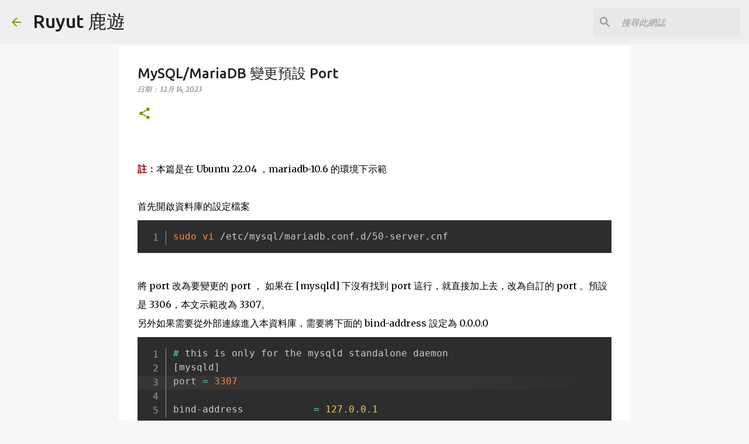

--- FILE ---
content_type: text/html; charset=utf-8
request_url: https://www.google.com/recaptcha/api2/aframe
body_size: 115
content:
<!DOCTYPE HTML><html><head><meta http-equiv="content-type" content="text/html; charset=UTF-8"></head><body><script nonce="p3NxzERaxYggA0vQQ2v4FA">/** Anti-fraud and anti-abuse applications only. See google.com/recaptcha */ try{var clients={'sodar':'https://pagead2.googlesyndication.com/pagead/sodar?'};window.addEventListener("message",function(a){try{if(a.source===window.parent){var b=JSON.parse(a.data);var c=clients[b['id']];if(c){var d=document.createElement('img');d.src=c+b['params']+'&rc='+(localStorage.getItem("rc::a")?sessionStorage.getItem("rc::b"):"");window.document.body.appendChild(d);sessionStorage.setItem("rc::e",parseInt(sessionStorage.getItem("rc::e")||0)+1);localStorage.setItem("rc::h",'1768834801137');}}}catch(b){}});window.parent.postMessage("_grecaptcha_ready", "*");}catch(b){}</script></body></html>